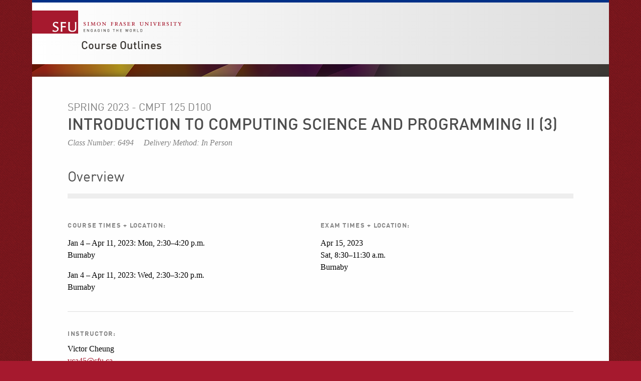

--- FILE ---
content_type: application/javascript
request_url: http://www.sfu.ca/etc/designs/sfu/clientlibs/courseoutlines.min.js
body_size: 20109
content:
(function(d,l,J){function I(h,p){for(var w=~~((h.length-1)/2),t=1;t<=w;t++)p(h[2*t-1],h[2*t])}function E(h){var p=l.createElement(h||"div");I(arguments,function(w,t){p[w]=t});return p}function y(h,p,w){w&&!w.parentNode&&y(h,w);h.insertBefore(p,w||null);return h}function M(h,p){var w=["opacity",p,~~(100*h)].join("-");h="{opacity:"+h+"}";var t;if(!A[w]){for(t=0;t<Q.length;t++)try{F.insertRule("@"+(Q[t]&&"-"+Q[t].toLowerCase()+"-"||"")+"keyframes "+w+"{0%{opacity:1}"+p+"%"+h+"to"+h+"}",F.cssRules.length)}catch(B){}A[w]=
1}return w}function R(h,p){h=h.style;var w;if(h[p]!==J)return p;p=p.charAt(0).toUpperCase()+p.slice(1);for(w=0;w<Q.length;w++){var t=Q[w]+p;if(h[t]!==J)return t}}function K(h){I(arguments,function(p,w){h.style[R(h,p)||p]=w});return h}function Z(h){I(arguments,function(p,w){h[p]===J&&(h[p]=w)});return h}var Q="webkit0Moz0ms0O".split(0),A={},D;y(l.getElementsByTagName("head")[0],E("style"));var F=l.styleSheets[l.styleSheets.length-1],u=function(h){this.opts=Z(h||{},"lines",12,"trail",100,"length",7,
"width",5,"radius",10,"color","#000","opacity",.25,"speed",1)},z=u.prototype={spin:function(h){var p=this,w=p.el=p.lines(p.opts);h&&y(h,K(w,"left",~~(h.offsetWidth/2)+"px","top",~~(h.offsetHeight/2)+"px"),h.firstChild);if(!D){var t=p.opts,B=0,G=20/t.speed,N=(1-t.opacity)/(G*t.trail/100),O=G/t.lines;(function W(){B++;for(var S=t.lines;S;S--)p.opacity(w,t.lines-S,Math.max(1-(B+S*O)%G*N,t.opacity),t);p.Timeout=p.el&&d.setTimeout(W,50)})()}return p},stop:function(){var h=this.el;d.clearTimeout(this.Timeout);
h&&h.parentNode&&h.parentNode.removeChild(h);this.el=J;return this}};z.lines=function(h){function p(N,O){return K(E(),"position","absolute","width",h.length+h.width+"px","height",h.width+"px","background",N,"boxShadow",O,"transformOrigin","left","transform","rotate("+~~(360/h.lines*B)+"deg) translate("+h.radius+"px,0)","borderRadius","100em")}for(var w=K(E(),"position","relative"),t=M(h.opacity,h.trail),B=0,G;B<h.lines;B++)G=K(E(),"position","absolute","top",1+~(h.width/2)+"px","transform","translate3d(0,0,0)",
"animation",t+" "+1/h.speed+"s linear infinite "+(1/h.lines/h.speed*B-1/h.speed)+"s"),h.shadow&&y(G,K(p("#000","0 0 4px #000"),"top","2px")),y(w,y(G,p(h.color,"0 0 1px rgba(0,0,0,.1)")));return w};z.opacity=function(h,p,w){h.childNodes[p].style.opacity=w};var x="group0roundrect0fill0stroke".split(0);(function(){var h=K(E(x[0]),"behavior","url(#default#VML)");if(!R(h,"transform")&&h.adj){for(h=0;h<x.length;h++)F.addRule(x[h],"behavior:url(#default#VML)");z.lines=function(){function p(){return K(E(x[0],
"coordsize",G+" "+G,"coordOrigin",-B+" "+-B),"width",G,"height",G)}function w(W,S,q){y(N,y(K(p(),"rotation",360/t.lines*W+"deg","left",~~S),y(K(E(x[1],"arcsize",1),"width",B,"height",t.width,"left",t.radius,"top",-t.width/2,"filter",q),E(x[2],"color",t.color,"opacity",t.opacity),E(x[3],"opacity",0))))}var t=this.opts,B=t.length+t.width,G=2*B,N=p(),O=~(t.length+t.radius+t.width)+"px",L;if(t.shadow)for(L=1;L<=t.lines;L++)w(L,-2,"progid:DXImagetransform.Microsoft.Blur(pixelradius\x3d2,makeshadow\x3d1,shadowopacity\x3d.3)");
for(L=1;L<=t.lines;L++)w(L);return y(K(E(),"margin",O+" 0 0 "+O,"position","relative"),N)};z.opacity=function(p,w,t,B){B=B.shadow&&B.lines||0;p.firstChild.childNodes[w+B].firstChild.firstChild.opacity=t}}else D=R(h,"animation")})();d.Spinner=u})(window,document);
(function(d){function l(E,y){y?(d("#"+E).removeAttr("disabled"),d("#label_"+E).removeAttr("class")):(d("#"+E).attr("disabled",!0).prop("checked",!1),d("#label_"+E).addClass("off"))}function J(E){if(null==E){E=d("#year").val();var y=d("input[name\x3dterm]:checked").val(),M=d("#dept").val(),R=d("#number").val(),K=d("#section").val();E=E+"/"+y+"/"+M+"/"+R+"/"+K}y=window.location.href;M=y.indexOf("html")+4;y=y.substring(0,M);window.location.href=y+"?"+E}var I={lines:12,length:8,width:2,radius:8,color:"#000",
speed:1,trail:70,shadow:!0};d(document).ready(function(){function E(){var A=d("#year").val();d("#select_dept").hide();d("#select_number").hide();d("#select_section").hide();l("spring",!1);l("summer",!1);l("fall",!1);var D=document.getElementById("select_term"),F=(new Spinner(I)).spin(D);void 0!=A&&d.ajax({url:"/bin/wcm/course-outlines?year\x3d"+A,dataType:"json",async:"false",success:function(u){var z=0;d.each(u,function(x,h){"spring"==u[z].value.toLowerCase()&&l("spring",!0);"summer"==u[z].value.toLowerCase()&&
l("summer",!0);"fall"==u[z].value.toLowerCase()&&l("fall",!0);z++});d("#select_term").show();F.stop()},error:function(u,z,x){console.log("ERROR: "+u.statusText)}})}function y(){var A=d("#year").val(),D=d("input[name\x3dterm]:checked").val();d("#select_dept").hide();d("#select_number").hide();d("#select_section").hide();d("#select_dept").show();d("#dept").empty();d("#dept").prepend(d("\x3coption\x3e\x3c/option\x3e").html("Loading..."));d("#select_dept_spinner").show();var F=document.getElementById("select_dept_spinner"),
u=(new Spinner(I)).spin(F);void 0!=A&&void 0!=D&&d.ajax({url:"/bin/wcm/course-outlines?year\x3d"+A+"\x26term\x3d"+D,dataType:"json",async:"false",success:function(z){d("#dept").empty();d("#dept").append(d("\x3coption\x3e\x3c/option\x3e").val(0).prop("selected",!0));var x=0;d.each(z,function(h,p){d("#dept").append(d("\x3coption\x3e\x3c/option\x3e").val(z[x].value.toLowerCase()).html(z[x].text));x++})},error:function(z,x,h){d("#dept").empty();d("#dept").prepend(d("\x3coption\x3e\x3c/option\x3e").html("No results found."));
console.log("ERROR: "+z.statusText)},complete:function(){u.stop();d(F).hide()}})}function M(){var A=d("#year").val(),D=d("input[name\x3dterm]:checked").val(),F=d("#dept").val();d("#no_result")&&d("#no_result").remove();d("#select_number").hide();d("#select_section").hide();d("#select_number").show();d("#number").empty();d("#number").prepend(d("\x3coption\x3e\x3c/option\x3e").html("Loading..."));d("#select_number_spinner").show();var u=document.getElementById("select_number_spinner"),z=(new Spinner(I)).spin(u);
void 0!=A&&void 0!=D&&void 0!=F&&d.ajax({url:"/bin/wcm/course-outlines?year\x3d"+A+"\x26term\x3d"+D+"\x26dept\x3d"+F+"\x26showTitle\x3dtrue",dataType:"json",async:"false",success:function(x){if(0==x.length||1==x.length&&!x[0].title)d("#select_number").hide(),d("#select_section").hide(),d("#select_dept").append('\x3cdiv id\x3d"no_result"\x3e\x3cp\x3eNo result found.\x3c/p\x3e\x3c/div\x3e');else{d("#number").empty();d("#number").prepend(d("\x3coption\x3e\x3c/option\x3e").val(0).prop("selected",!0));
var h=0;d.each(x,function(p,w){if(x[h].title&&x[h].text){var t=x[h];d.ajax({url:"/bin/wcm/course-outlines?year\x3d"+A+"\x26term\x3d"+D+"\x26dept\x3d"+F+"\x26number\x3d"+x[h].text,dataType:"json",async:"false",success:function(B){var G=0;d.each(B,function(N,O){if("e"==B[G].classType.toLowerCase())return d("#number").append(d("\x3coption\x3e\x3c/option\x3e").val(t.value.toLowerCase()).html(t.text+" - "+t.title)),!1;G++})},error:function(B,G,N){console.log("ERROR: "+B.statusText)}})}h++});setTimeout(function(){Q()},
500)}},error:function(x,h,p){d("#number").empty();d("#number").prepend(d("\x3coption\x3e\x3c/option\x3e").html("No results found."));console.log("ERROR: "+x.statusText)},complete:function(){z.stop();d(u).hide()}})}function R(){var A=d("#year").val(),D=d("input[name\x3dterm]:checked").val(),F=d("#dept").val(),u=d("#number").val();d("#select_section").show();d("#section").empty();d("#section").prepend(d("\x3coption\x3e\x3c/option\x3e").html("Loading..."));d("#select_section_spinner").show();var z=document.getElementById("select_section_spinner"),
x=(new Spinner(I)).spin(z);void 0!=A&&void 0!=D&&void 0!=F&&void 0!=u&&d.ajax({url:"/bin/wcm/course-outlines?year\x3d"+A+"\x26term\x3d"+D+"\x26dept\x3d"+F+"\x26number\x3d"+u,dataType:"json",async:"false",success:function(h){d("#section").empty();d("#section").prepend(d("\x3coption\x3e\x3c/option\x3e").val(0).prop("selected",!0));var p=0;d.each(h,function(w,t){"e"==h[p].classType.toLowerCase()&&d("#section").append(d("\x3coption\x3e\x3c/option\x3e").val(h[p].value.toLowerCase()).html(h[p].text));p++})},
error:function(h,p,w){d("#section").empty();d("#section").prepend(d("\x3coption\x3e\x3c/option\x3e").html("No results found."));console.log("ERROR: "+h.statusText)},complete:function(){x.stop();d(z).hide()}})}function K(A){var D=d("#filter_year").val();void 0!=D&&d.ajax({url:"/bin/wcm/course-outlines?year\x3d"+D,dataType:"json",async:"false",beforeSend:function(F){d("#filter_term").empty().select2(F,null)},success:function(F){var u=0;d.each(F,function(z,x){z=F[u].value.toLowerCase();x=z.substring(0,
1).toUpperCase();var h=z.substring(1);x+=h;d("#filter_term").append(d("\x3coption\x3e\x3c/option\x3e").val(z).html(x));u++})},error:function(F,u,z){console.log("ERROR: "+F.statusText)},complete:function(){A||Z()}})}function Z(){d.getJSON("/bin/wcm/term?registration",function(A){A=A.value.split("/")[1];d("#filter_term").val(A).select2({dropdownAutoWidth:!0,allowClear:!0,width:"resolve",minimumResultsForSearch:4})})}function Q(){d("#number").html(d("#number option").sort(function(A,D){return A.text==
D.text?0:A.text<D.text?-1:1}))}d("#search").addClass("search-course-outlines");d("#year").select2({dropdownAutoWidth:!0,minimumResultsForSearch:3});d("#dept").select2({dropdownAutoWidth:!0,placeholder:"Select One",allowClear:!0,width:"resolve",minimumResultsForSearch:5});d("#number").select2({dropdownAutoWidth:!0,placeholder:"Select One",allowClear:!0,width:"resolve",minimumResultsForSearch:5});d("#section").select2({dropdownAutoWidth:!0,placeholder:"Select One",allowClear:!0,width:"resolve",minimumResultsForSearch:5});
d.getJSON("/bin/wcm/term?registration",function(A){A=A.value.split("/")[1];d("#"+A).prop("checked",!0);y()});E();d("#year").change(function(){E()});d("input[name\x3dterm]:radio").change(function(){console.log("Updating dept list");y()});d("#dept").change(function(){M()});d("#number").change(function(){R()});d("#section").change(function(){J(null)});K(!1);d("#filter_year").select2({dropdownAutoWidth:!0,allowClear:!0,width:"resolve",minimumResultsForSearch:3});d("#filter_year").change(function(){K(!0);
d("#search").val("");d("#search").addClass("search-course-outlines")});d("#filter_term").change(function(){d("#search").val("");d("#search").addClass("search-course-outlines")});d("#search").autocomplete({minLength:2,source:function(A,D){var F=d("#filter_year").val(),u=d("#filter_term").val(),z=d("#search").val();z&&void 0!=F&&void 0!=u&&d.ajax({url:"/bin/wcm/course-outlines/?year\x3d"+F+"\x26term\x3d"+u+"\x26search\x3d"+z,dataType:"json",timeout:7E3,beforeSend:function(x){console.log("Searching for: "+
F+" "+u+" | "+z)},success:function(x){D(d.map(x,function(h){console.log(h.courseName+h.courseNumber+" - "+h.section+" "+h.title);return{label:h.label,value:h.value}}))},error:function(x,h,p){return console.log("Error getting lists: "+p)},complete:function(){d("#search").removeClass("loading-results")}})},focus:function(A,D){A.preventDefault();d("#search").val(D.item.label)},select:function(A,D){A.preventDefault();d("#search").val(D.item.label);d("#selected_course_outline").val(D.item.value);J(d("#selected_course_outline").val())},
search:function(){d(this).removeClass("search-course-outlines");d(this).addClass("loading-results")},open:function(){d(this).removeClass("loading-results")},response:function(){d(this).removeClass("loading-results")}});d("#search").keyup(function(){this.value?d(this).removeClass("search-course-outlines"):d(this).addClass("search-course-outlines")})})})(jQuery);
(function(d){"undefined"==typeof d.fn.each2&&d.extend(d.fn,{each2:function(l){for(var J=d([0]),I=-1,E=this.length;++I<E&&(J.context=J[0]=this[I])&&!1!==l.call(J[0],I,J););return this}})})(jQuery);
(function(d,l){function J(a){var b;if(!a||1>a.length)return a;var c="";var e=0;for(b=a.length;e<b;e++){var g=a.charAt(e);c+=fa[g]||g}return c}function I(a,b){for(var c=0,e=b.length;c<e;c+=1)if(y(a,b[c]))return c;return-1}function E(){var a=d("\x3cdiv class\x3d'select2-measure-scrollbar'\x3e\x3c/div\x3e");a.appendTo("body");var b={width:a.width()-a[0].clientWidth,height:a.height()-a[0].clientHeight};a.remove();return b}function y(a,b){return a===b?!0:a===l||b===l||null===a||null===b?!1:a.constructor===
String?a+""===b+"":b.constructor===String?b+""===a+"":!1}function M(a,b){var c;if(null===a||1>a.length)return[];a=a.split(b);b=0;for(c=a.length;b<c;b+=1)a[b]=d.trim(a[b]);return a}function R(a){return a.outerWidth(!1)-a.width()}function K(a){a.on("keydown",function(){d.data(a,"keyup-change-value")===l&&d.data(a,"keyup-change-value",a.val())});a.on("keyup",function(){var b=d.data(a,"keyup-change-value");b!==l&&a.val()!==b&&(d.removeData(a,"keyup-change-value"),a.trigger("keyup-change"))})}function Z(a){a.on("mousemove",
function(b){var c=W;c!==l&&c.x===b.pageX&&c.y===b.pageY||d(b.target).trigger("mousemove-filtered",b)})}function Q(a,b,c){c=c||l;var e;return function(){var g=arguments;window.clearTimeout(e);e=window.setTimeout(function(){b.apply(c,g)},a)}}function A(a){var b=!1,c;return function(){!1===b&&(c=a(),b=!0);return c}}function D(a,b){var c=Q(a,function(e){b.trigger("scroll-debounced",e)});b.on("scroll",function(e){0<=I(e.target,b.get())&&c(e)})}function F(a){a[0]!==document.activeElement&&window.setTimeout(function(){var b=
a[0],c=a.val().length;a.focus();a.is(":visible")&&b===document.activeElement&&(b.setSelectionRange?b.setSelectionRange(c,c):b.createTextRange&&(b=b.createTextRange(),b.collapse(!1),b.select()))},0)}function u(a){a.preventDefault();a.stopPropagation()}function z(a,b,c){var e,g=[],f;(e=a.attr("class"))&&d((""+e).split(" ")).each2(function(){0===this.indexOf("select2-")&&g.push(this)});(e=b.attr("class"))&&d((""+e).split(" ")).each2(function(){0!==this.indexOf("select2-")&&(f=c(this))&&g.push(f)});a.attr("class",
g.join(" "))}function x(a,b,c,e){var g=J(a.toUpperCase()).indexOf(J(b.toUpperCase()));b=b.length;0>g?c.push(e(a)):(c.push(e(a.substring(0,g))),c.push("\x3cspan class\x3d'select2-match'\x3e"),c.push(e(a.substring(g,g+b))),c.push("\x3c/span\x3e"),c.push(e(a.substring(g+b,a.length))))}function h(a){var b={"\\":"\x26#92;","\x26":"\x26amp;","\x3c":"\x26lt;","\x3e":"\x26gt;",'"':"\x26quot;","'":"\x26#39;","/":"\x26#47;"};return String(a).replace(/[&<>"'\/\\]/g,function(c){return b[c]})}function p(a){var b,
c=null,e=a.quietMillis||100,g=a.url,f=this;return function(k){window.clearTimeout(b);b=window.setTimeout(function(){var m=a.data,n=g,r=a.transport||d.fn.select2.ajaxDefaults.transport,v=d.extend({},d.fn.select2.ajaxDefaults.params,{type:a.type||"GET",cache:a.cache||!1,jsonpCallback:a.jsonpCallback||l,dataType:a.dataType||"json"});m=m?m.call(f,k.term,k.page,k.context):null;n="function"===typeof n?n.call(f,k.term,k.page,k.context):n;c&&c.abort();a.params&&(d.isFunction(a.params)?d.extend(v,a.params.call(f)):
d.extend(v,a.params));d.extend(v,{url:n,dataType:a.dataType,data:m,success:function(C){C=a.results(C,k.page);k.callback(C)}});c=r.call(f,v)},e)}}function w(a){var b=a,c=function(f){return""+f.text};if(d.isArray(b)){var e=b;b={results:e}}!1===d.isFunction(b)&&(e=b,b=function(){return e});a=b();if(a.text&&(c=a.text,!d.isFunction(c))){var g=a.text;c=function(f){return f[g]}}return function(f){var k=f.term,m={results:[]};if(""===k)f.callback(b());else{var n=function(r,v){var C;r=r[0];if(r.children){var H=
{};for(C in r)r.hasOwnProperty(C)&&(H[C]=r[C]);H.children=[];d(r.children).each2(function(P,V){n(V,H.children)});(H.children.length||f.matcher(k,c(H),r))&&v.push(H)}else f.matcher(k,c(r),r)&&v.push(r)};d(b().results).each2(function(r,v){n(v,m.results)});f.callback(m)}}}function t(a){var b=d.isFunction(a);return function(c){var e=c.term,g={results:[]};d(b?a():a).each(function(){var f=this.text!==l,k=f?this.text:this;(""===e||c.matcher(e,k))&&g.results.push(f?this:{id:this,text:this})});c.callback(g)}}
function B(a,b){if(d.isFunction(a))return!0;if(!a)return!1;throw Error(b+" must be a function or a falsy value");}function G(a){return d.isFunction(a)?a():a}function N(a){var b=0;d.each(a,function(c,e){e.children?b+=N(e.children):b++});return b}function O(a,b){var c=function(){};c.prototype=new a;c.prototype.constructor=c;c.prototype.parent=a.prototype;c.prototype=d.extend(c.prototype,b);return c}if(window.Select2===l){var L,W={x:0,y:0},S;var q={TAB:9,ENTER:13,ESC:27,SPACE:32,LEFT:37,UP:38,RIGHT:39,
DOWN:40,SHIFT:16,CTRL:17,ALT:18,PAGE_UP:33,PAGE_DOWN:34,HOME:36,END:35,BACKSPACE:8,DELETE:46,isArrow:function(a){a=a.which?a.which:a;switch(a){case q.LEFT:case q.RIGHT:case q.UP:case q.DOWN:return!0}return!1},isControl:function(a){switch(a.which){case q.SHIFT:case q.CTRL:case q.ALT:return!0}return a.metaKey?!0:!1},isFunctionKey:function(a){a=a.which?a.which:a;return 112<=a&&123>=a}};var fa={"\u24b6":"A","\uff21":"A","\u00c0":"A","\u00c1":"A","\u00c2":"A","\u1ea6":"A","\u1ea4":"A","\u1eaa":"A","\u1ea8":"A",
"\u00c3":"A","\u0100":"A","\u0102":"A","\u1eb0":"A","\u1eae":"A","\u1eb4":"A","\u1eb2":"A","\u0226":"A","\u01e0":"A","\u00c4":"A","\u01de":"A","\u1ea2":"A","\u00c5":"A","\u01fa":"A","\u01cd":"A","\u0200":"A","\u0202":"A","\u1ea0":"A","\u1eac":"A","\u1eb6":"A","\u1e00":"A","\u0104":"A","\u023a":"A","\u2c6f":"A","\ua732":"AA","\u00c6":"AE","\u01fc":"AE","\u01e2":"AE","\ua734":"AO","\ua736":"AU","\ua738":"AV","\ua73a":"AV","\ua73c":"AY","\u24b7":"B","\uff22":"B","\u1e02":"B","\u1e04":"B","\u1e06":"B",
"\u0243":"B","\u0182":"B","\u0181":"B","\u24b8":"C","\uff23":"C","\u0106":"C","\u0108":"C","\u010a":"C","\u010c":"C","\u00c7":"C","\u1e08":"C","\u0187":"C","\u023b":"C","\ua73e":"C","\u24b9":"D","\uff24":"D","\u1e0a":"D","\u010e":"D","\u1e0c":"D","\u1e10":"D","\u1e12":"D","\u1e0e":"D","\u0110":"D","\u018b":"D","\u018a":"D","\u0189":"D","\ua779":"D","\u01f1":"DZ","\u01c4":"DZ","\u01f2":"Dz","\u01c5":"Dz","\u24ba":"E","\uff25":"E","\u00c8":"E","\u00c9":"E","\u00ca":"E","\u1ec0":"E","\u1ebe":"E","\u1ec4":"E",
"\u1ec2":"E","\u1ebc":"E","\u0112":"E","\u1e14":"E","\u1e16":"E","\u0114":"E","\u0116":"E","\u00cb":"E","\u1eba":"E","\u011a":"E","\u0204":"E","\u0206":"E","\u1eb8":"E","\u1ec6":"E","\u0228":"E","\u1e1c":"E","\u0118":"E","\u1e18":"E","\u1e1a":"E","\u0190":"E","\u018e":"E","\u24bb":"F","\uff26":"F","\u1e1e":"F","\u0191":"F","\ua77b":"F","\u24bc":"G","\uff27":"G","\u01f4":"G","\u011c":"G","\u1e20":"G","\u011e":"G","\u0120":"G","\u01e6":"G","\u0122":"G","\u01e4":"G","\u0193":"G","\ua7a0":"G","\ua77d":"G",
"\ua77e":"G","\u24bd":"H","\uff28":"H","\u0124":"H","\u1e22":"H","\u1e26":"H","\u021e":"H","\u1e24":"H","\u1e28":"H","\u1e2a":"H","\u0126":"H","\u2c67":"H","\u2c75":"H","\ua78d":"H","\u24be":"I","\uff29":"I","\u00cc":"I","\u00cd":"I","\u00ce":"I","\u0128":"I","\u012a":"I","\u012c":"I","\u0130":"I","\u00cf":"I","\u1e2e":"I","\u1ec8":"I","\u01cf":"I","\u0208":"I","\u020a":"I","\u1eca":"I","\u012e":"I","\u1e2c":"I","\u0197":"I","\u24bf":"J","\uff2a":"J","\u0134":"J","\u0248":"J","\u24c0":"K","\uff2b":"K",
"\u1e30":"K","\u01e8":"K","\u1e32":"K","\u0136":"K","\u1e34":"K","\u0198":"K","\u2c69":"K","\ua740":"K","\ua742":"K","\ua744":"K","\ua7a2":"K","\u24c1":"L","\uff2c":"L","\u013f":"L","\u0139":"L","\u013d":"L","\u1e36":"L","\u1e38":"L","\u013b":"L","\u1e3c":"L","\u1e3a":"L","\u0141":"L","\u023d":"L","\u2c62":"L","\u2c60":"L","\ua748":"L","\ua746":"L","\ua780":"L","\u01c7":"LJ","\u01c8":"Lj","\u24c2":"M","\uff2d":"M","\u1e3e":"M","\u1e40":"M","\u1e42":"M","\u2c6e":"M","\u019c":"M","\u24c3":"N","\uff2e":"N",
"\u01f8":"N","\u0143":"N","\u00d1":"N","\u1e44":"N","\u0147":"N","\u1e46":"N","\u0145":"N","\u1e4a":"N","\u1e48":"N","\u0220":"N","\u019d":"N","\ua790":"N","\ua7a4":"N","\u01ca":"NJ","\u01cb":"Nj","\u24c4":"O","\uff2f":"O","\u00d2":"O","\u00d3":"O","\u00d4":"O","\u1ed2":"O","\u1ed0":"O","\u1ed6":"O","\u1ed4":"O","\u00d5":"O","\u1e4c":"O","\u022c":"O","\u1e4e":"O","\u014c":"O","\u1e50":"O","\u1e52":"O","\u014e":"O","\u022e":"O","\u0230":"O","\u00d6":"O","\u022a":"O","\u1ece":"O","\u0150":"O","\u01d1":"O",
"\u020c":"O","\u020e":"O","\u01a0":"O","\u1edc":"O","\u1eda":"O","\u1ee0":"O","\u1ede":"O","\u1ee2":"O","\u1ecc":"O","\u1ed8":"O","\u01ea":"O","\u01ec":"O","\u00d8":"O","\u01fe":"O","\u0186":"O","\u019f":"O","\ua74a":"O","\ua74c":"O","\u01a2":"OI","\ua74e":"OO","\u0222":"OU","\u24c5":"P","\uff30":"P","\u1e54":"P","\u1e56":"P","\u01a4":"P","\u2c63":"P","\ua750":"P","\ua752":"P","\ua754":"P","\u24c6":"Q","\uff31":"Q","\ua756":"Q","\ua758":"Q","\u024a":"Q","\u24c7":"R","\uff32":"R","\u0154":"R","\u1e58":"R",
"\u0158":"R","\u0210":"R","\u0212":"R","\u1e5a":"R","\u1e5c":"R","\u0156":"R","\u1e5e":"R","\u024c":"R","\u2c64":"R","\ua75a":"R","\ua7a6":"R","\ua782":"R","\u24c8":"S","\uff33":"S","\u1e9e":"S","\u015a":"S","\u1e64":"S","\u015c":"S","\u1e60":"S","\u0160":"S","\u1e66":"S","\u1e62":"S","\u1e68":"S","\u0218":"S","\u015e":"S","\u2c7e":"S","\ua7a8":"S","\ua784":"S","\u24c9":"T","\uff34":"T","\u1e6a":"T","\u0164":"T","\u1e6c":"T","\u021a":"T","\u0162":"T","\u1e70":"T","\u1e6e":"T","\u0166":"T","\u01ac":"T",
"\u01ae":"T","\u023e":"T","\ua786":"T","\ua728":"TZ","\u24ca":"U","\uff35":"U","\u00d9":"U","\u00da":"U","\u00db":"U","\u0168":"U","\u1e78":"U","\u016a":"U","\u1e7a":"U","\u016c":"U","\u00dc":"U","\u01db":"U","\u01d7":"U","\u01d5":"U","\u01d9":"U","\u1ee6":"U","\u016e":"U","\u0170":"U","\u01d3":"U","\u0214":"U","\u0216":"U","\u01af":"U","\u1eea":"U","\u1ee8":"U","\u1eee":"U","\u1eec":"U","\u1ef0":"U","\u1ee4":"U","\u1e72":"U","\u0172":"U","\u1e76":"U","\u1e74":"U","\u0244":"U","\u24cb":"V","\uff36":"V",
"\u1e7c":"V","\u1e7e":"V","\u01b2":"V","\ua75e":"V","\u0245":"V","\ua760":"VY","\u24cc":"W","\uff37":"W","\u1e80":"W","\u1e82":"W","\u0174":"W","\u1e86":"W","\u1e84":"W","\u1e88":"W","\u2c72":"W","\u24cd":"X","\uff38":"X","\u1e8a":"X","\u1e8c":"X","\u24ce":"Y","\uff39":"Y","\u1ef2":"Y","\u00dd":"Y","\u0176":"Y","\u1ef8":"Y","\u0232":"Y","\u1e8e":"Y","\u0178":"Y","\u1ef6":"Y","\u1ef4":"Y","\u01b3":"Y","\u024e":"Y","\u1efe":"Y","\u24cf":"Z","\uff3a":"Z","\u0179":"Z","\u1e90":"Z","\u017b":"Z","\u017d":"Z",
"\u1e92":"Z","\u1e94":"Z","\u01b5":"Z","\u0224":"Z","\u2c7f":"Z","\u2c6b":"Z","\ua762":"Z","\u24d0":"a","\uff41":"a","\u1e9a":"a","\u00e0":"a","\u00e1":"a","\u00e2":"a","\u1ea7":"a","\u1ea5":"a","\u1eab":"a","\u1ea9":"a","\u00e3":"a","\u0101":"a","\u0103":"a","\u1eb1":"a","\u1eaf":"a","\u1eb5":"a","\u1eb3":"a","\u0227":"a","\u01e1":"a","\u00e4":"a","\u01df":"a","\u1ea3":"a","\u00e5":"a","\u01fb":"a","\u01ce":"a","\u0201":"a","\u0203":"a","\u1ea1":"a","\u1ead":"a","\u1eb7":"a","\u1e01":"a","\u0105":"a",
"\u2c65":"a","\u0250":"a","\ua733":"aa","\u00e6":"ae","\u01fd":"ae","\u01e3":"ae","\ua735":"ao","\ua737":"au","\ua739":"av","\ua73b":"av","\ua73d":"ay","\u24d1":"b","\uff42":"b","\u1e03":"b","\u1e05":"b","\u1e07":"b","\u0180":"b","\u0183":"b","\u0253":"b","\u24d2":"c","\uff43":"c","\u0107":"c","\u0109":"c","\u010b":"c","\u010d":"c","\u00e7":"c","\u1e09":"c","\u0188":"c","\u023c":"c","\ua73f":"c","\u2184":"c","\u24d3":"d","\uff44":"d","\u1e0b":"d","\u010f":"d","\u1e0d":"d","\u1e11":"d","\u1e13":"d",
"\u1e0f":"d","\u0111":"d","\u018c":"d","\u0256":"d","\u0257":"d","\ua77a":"d","\u01f3":"dz","\u01c6":"dz","\u24d4":"e","\uff45":"e","\u00e8":"e","\u00e9":"e","\u00ea":"e","\u1ec1":"e","\u1ebf":"e","\u1ec5":"e","\u1ec3":"e","\u1ebd":"e","\u0113":"e","\u1e15":"e","\u1e17":"e","\u0115":"e","\u0117":"e","\u00eb":"e","\u1ebb":"e","\u011b":"e","\u0205":"e","\u0207":"e","\u1eb9":"e","\u1ec7":"e","\u0229":"e","\u1e1d":"e","\u0119":"e","\u1e19":"e","\u1e1b":"e","\u0247":"e","\u025b":"e","\u01dd":"e","\u24d5":"f",
"\uff46":"f","\u1e1f":"f","\u0192":"f","\ua77c":"f","\u24d6":"g","\uff47":"g","\u01f5":"g","\u011d":"g","\u1e21":"g","\u011f":"g","\u0121":"g","\u01e7":"g","\u0123":"g","\u01e5":"g","\u0260":"g","\ua7a1":"g","\u1d79":"g","\ua77f":"g","\u24d7":"h","\uff48":"h","\u0125":"h","\u1e23":"h","\u1e27":"h","\u021f":"h","\u1e25":"h","\u1e29":"h","\u1e2b":"h","\u1e96":"h","\u0127":"h","\u2c68":"h","\u2c76":"h","\u0265":"h","\u0195":"hv","\u24d8":"i","\uff49":"i","\u00ec":"i","\u00ed":"i","\u00ee":"i","\u0129":"i",
"\u012b":"i","\u012d":"i","\u00ef":"i","\u1e2f":"i","\u1ec9":"i","\u01d0":"i","\u0209":"i","\u020b":"i","\u1ecb":"i","\u012f":"i","\u1e2d":"i","\u0268":"i","\u0131":"i","\u24d9":"j","\uff4a":"j","\u0135":"j","\u01f0":"j","\u0249":"j","\u24da":"k","\uff4b":"k","\u1e31":"k","\u01e9":"k","\u1e33":"k","\u0137":"k","\u1e35":"k","\u0199":"k","\u2c6a":"k","\ua741":"k","\ua743":"k","\ua745":"k","\ua7a3":"k","\u24db":"l","\uff4c":"l","\u0140":"l","\u013a":"l","\u013e":"l","\u1e37":"l","\u1e39":"l","\u013c":"l",
"\u1e3d":"l","\u1e3b":"l","\u017f":"l","\u0142":"l","\u019a":"l","\u026b":"l","\u2c61":"l","\ua749":"l","\ua781":"l","\ua747":"l","\u01c9":"lj","\u24dc":"m","\uff4d":"m","\u1e3f":"m","\u1e41":"m","\u1e43":"m","\u0271":"m","\u026f":"m","\u24dd":"n","\uff4e":"n","\u01f9":"n","\u0144":"n","\u00f1":"n","\u1e45":"n","\u0148":"n","\u1e47":"n","\u0146":"n","\u1e4b":"n","\u1e49":"n","\u019e":"n","\u0272":"n","\u0149":"n","\ua791":"n","\ua7a5":"n","\u01cc":"nj","\u24de":"o","\uff4f":"o","\u00f2":"o","\u00f3":"o",
"\u00f4":"o","\u1ed3":"o","\u1ed1":"o","\u1ed7":"o","\u1ed5":"o","\u00f5":"o","\u1e4d":"o","\u022d":"o","\u1e4f":"o","\u014d":"o","\u1e51":"o","\u1e53":"o","\u014f":"o","\u022f":"o","\u0231":"o","\u00f6":"o","\u022b":"o","\u1ecf":"o","\u0151":"o","\u01d2":"o","\u020d":"o","\u020f":"o","\u01a1":"o","\u1edd":"o","\u1edb":"o","\u1ee1":"o","\u1edf":"o","\u1ee3":"o","\u1ecd":"o","\u1ed9":"o","\u01eb":"o","\u01ed":"o","\u00f8":"o","\u01ff":"o","\u0254":"o","\ua74b":"o","\ua74d":"o","\u0275":"o","\u01a3":"oi",
"\u0223":"ou","\ua74f":"oo","\u24df":"p","\uff50":"p","\u1e55":"p","\u1e57":"p","\u01a5":"p","\u1d7d":"p","\ua751":"p","\ua753":"p","\ua755":"p","\u24e0":"q","\uff51":"q","\u024b":"q","\ua757":"q","\ua759":"q","\u24e1":"r","\uff52":"r","\u0155":"r","\u1e59":"r","\u0159":"r","\u0211":"r","\u0213":"r","\u1e5b":"r","\u1e5d":"r","\u0157":"r","\u1e5f":"r","\u024d":"r","\u027d":"r","\ua75b":"r","\ua7a7":"r","\ua783":"r","\u24e2":"s","\uff53":"s","\u00df":"s","\u015b":"s","\u1e65":"s","\u015d":"s","\u1e61":"s",
"\u0161":"s","\u1e67":"s","\u1e63":"s","\u1e69":"s","\u0219":"s","\u015f":"s","\u023f":"s","\ua7a9":"s","\ua785":"s","\u1e9b":"s","\u24e3":"t","\uff54":"t","\u1e6b":"t","\u1e97":"t","\u0165":"t","\u1e6d":"t","\u021b":"t","\u0163":"t","\u1e71":"t","\u1e6f":"t","\u0167":"t","\u01ad":"t","\u0288":"t","\u2c66":"t","\ua787":"t","\ua729":"tz","\u24e4":"u","\uff55":"u","\u00f9":"u","\u00fa":"u","\u00fb":"u","\u0169":"u","\u1e79":"u","\u016b":"u","\u1e7b":"u","\u016d":"u","\u00fc":"u","\u01dc":"u","\u01d8":"u",
"\u01d6":"u","\u01da":"u","\u1ee7":"u","\u016f":"u","\u0171":"u","\u01d4":"u","\u0215":"u","\u0217":"u","\u01b0":"u","\u1eeb":"u","\u1ee9":"u","\u1eef":"u","\u1eed":"u","\u1ef1":"u","\u1ee5":"u","\u1e73":"u","\u0173":"u","\u1e77":"u","\u1e75":"u","\u0289":"u","\u24e5":"v","\uff56":"v","\u1e7d":"v","\u1e7f":"v","\u028b":"v","\ua75f":"v","\u028c":"v","\ua761":"vy","\u24e6":"w","\uff57":"w","\u1e81":"w","\u1e83":"w","\u0175":"w","\u1e87":"w","\u1e85":"w","\u1e98":"w","\u1e89":"w","\u2c73":"w","\u24e7":"x",
"\uff58":"x","\u1e8b":"x","\u1e8d":"x","\u24e8":"y","\uff59":"y","\u1ef3":"y","\u00fd":"y","\u0177":"y","\u1ef9":"y","\u0233":"y","\u1e8f":"y","\u00ff":"y","\u1ef7":"y","\u1e99":"y","\u1ef5":"y","\u01b4":"y","\u024f":"y","\u1eff":"y","\u24e9":"z","\uff5a":"z","\u017a":"z","\u1e91":"z","\u017c":"z","\u017e":"z","\u1e93":"z","\u1e95":"z","\u01b6":"z","\u0225":"z","\u0240":"z","\u2c6c":"z","\ua763":"z"};var aa=d(document);var ca=function(){var a=1;return function(){return a++}}();aa.on("mousemove",function(a){W.x=
a.pageX;W.y=a.pageY});aa=O(Object,{bind:function(a){var b=this;return function(){a.apply(b,arguments)}},init:function(a){var b,c;this.opts=a=this.prepareOpts(a);this.id=a.id;a.element.data("select2")!==l&&null!==a.element.data("select2")&&a.element.data("select2").destroy();this.container=this.createContainer();this.containerId="s2id_"+(a.element.attr("id")||"autogen"+ca());this.containerSelector="#"+this.containerId.replace(/([;&,\.\+\*~':"!\^#$%@\[\]\(\)=>\|])/g,"\\$1");this.container.attr("id",
this.containerId);this.body=A(function(){return a.element.closest("body")});z(this.container,this.opts.element,this.opts.adaptContainerCssClass);this.container.attr("style",a.element.attr("style"));this.container.css(G(a.containerCss));this.container.addClass(G(a.containerCssClass));this.elementTabIndex=this.opts.element.attr("tabindex");this.opts.element.data("select2",this).attr("tabindex","-1").before(this.container).on("click.select2",u);this.container.data("select2",this);this.dropdown=this.container.find(".select2-drop");
z(this.dropdown,this.opts.element,this.opts.adaptDropdownCssClass);this.dropdown.addClass(G(a.dropdownCssClass));this.dropdown.data("select2",this);this.dropdown.on("click",u);this.results=b=this.container.find(".select2-results");this.search=c=this.container.find("input.select2-input");this.resultsPage=this.queryCount=0;this.context=null;this.initContainer();this.container.on("click",u);Z(this.results);this.dropdown.on("mousemove-filtered touchstart touchmove touchend",".select2-results",this.bind(this.highlightUnderEvent));
D(80,this.results);this.dropdown.on("scroll-debounced",".select2-results",this.bind(this.loadMoreIfNeeded));d(this.container).on("change",".select2-input",function(g){g.stopPropagation()});d(this.dropdown).on("change",".select2-input",function(g){g.stopPropagation()});d.fn.mousewheel&&b.mousewheel(function(g,f,k,m){f=b.scrollTop();0<m&&0>=f-m?(b.scrollTop(0),u(g)):0>m&&b.get(0).scrollHeight-b.scrollTop()+m<=b.height()&&(b.scrollTop(b.get(0).scrollHeight-b.height()),u(g))});K(c);c.on("keyup-change input paste",
this.bind(this.updateResults));c.on("focus",function(){c.addClass("select2-focused")});c.on("blur",function(){c.removeClass("select2-focused")});this.dropdown.on("mouseup",".select2-results",this.bind(function(g){0<d(g.target).closest(".select2-result-selectable").length&&(this.highlightUnderEvent(g),this.selectHighlighted(g))}));this.dropdown.on("click mouseup mousedown",function(g){g.stopPropagation()});d.isFunction(this.opts.initSelection)&&(this.initSelection(),this.monitorSource());null!==a.maximumInputLength&&
this.search.attr("maxlength",a.maximumInputLength);var e=a.element.prop("disabled");e===l&&(e=!1);this.enable(!e);e=a.element.prop("readonly");e===l&&(e=!1);this.readonly(e);S=S||E();this.autofocus=a.element.prop("autofocus");a.element.prop("autofocus",!1);this.autofocus&&this.focus();this.nextSearchTerm=l},destroy:function(){var a=this.opts.element,b=a.data("select2");this.close();this.propertyObserver&&(delete this.propertyObserver,this.propertyObserver=null);b!==l&&(b.container.remove(),b.dropdown.remove(),
a.removeClass("select2-offscreen").removeData("select2").off(".select2").prop("autofocus",this.autofocus||!1),this.elementTabIndex?a.attr({tabindex:this.elementTabIndex}):a.removeAttr("tabindex"),a.show())},optionToData:function(a){if(a.is("option"))return{id:a.prop("value"),text:a.text(),element:a.get(),css:a.attr("class"),disabled:a.prop("disabled"),locked:y(a.attr("locked"),"locked")||y(a.data("locked"),!0)};if(a.is("optgroup"))return{text:a.attr("label"),children:[],element:a.get(),css:a.attr("class")}},
prepareOpts:function(a){var b,c=this;var e=a.element;"select"===e.get(0).tagName.toLowerCase()&&(this.select=b=a.element);b&&d.each("id multiple ajax query createSearchChoice initSelection data tags".split(" "),function(){if(this in a)throw Error("Option '"+this+"' is not allowed for Select2 when attached to a \x3cselect\x3e element.");});a=d.extend({},{populateResults:function(f,k,m){var n=this.opts.id;var r=function(v,C,H){var P;v=a.sortResults(v,C,m);var V=0;for(P=v.length;V<P;V+=1){var T=v[V];
var ba=!0===T.disabled;var X=!ba&&n(T)!==l;var Y=T.children&&0<T.children.length;var U=d("\x3cli\x3e\x3c/li\x3e");U.addClass("select2-results-dept-"+H);U.addClass("select2-result");U.addClass(X?"select2-result-selectable":"select2-result-unselectable");ba&&U.addClass("select2-disabled");Y&&U.addClass("select2-result-with-children");U.addClass(c.opts.formatResultCssClass(T));X=d(document.createElement("div"));X.addClass("select2-result-label");ba=a.formatResult(T,X,m,c.opts.escapeMarkup);ba!==l&&X.html(ba);
U.append(X);Y&&(Y=d("\x3cul\x3e\x3c/ul\x3e"),Y.addClass("select2-result-sub"),r(T.children,Y,H+1),U.append(Y));U.data("select2-data",T);C.append(U)}};r(k,f,0)}},d.fn.select2.defaults,a);if("function"!==typeof a.id){var g=a.id;a.id=function(f){return f[g]}}if(d.isArray(a.element.data("select2Tags"))){if("tags"in a)throw"tags specified as both an attribute 'data-select2-tags' and in options of Select2 "+a.element.attr("id");a.tags=a.element.data("select2Tags")}b?(a.query=this.bind(function(f){var k=
{results:[],more:!1},m=f.term,n;var r=function(C,H){if(C.is("option"))f.matcher(m,C.text(),C)&&H.push(c.optionToData(C));else if(C.is("optgroup")){var P=c.optionToData(C);C.children().each2(function(V,T){r(T,P.children)});0<P.children.length&&H.push(P)}};var v=e.children();this.getPlaceholder()!==l&&0<v.length&&(n=this.getPlaceholderOption())&&(v=v.not(n));v.each2(function(C,H){r(H,k.results)});f.callback(k)}),a.id=function(f){return f.id},a.formatResultCssClass=function(f){return f.css}):"query"in
a||("ajax"in a?((b=a.element.data("ajax-url"))&&0<b.length&&(a.ajax.url=b),a.query=p.call(a.element,a.ajax)):"data"in a?a.query=w(a.data):"tags"in a&&(a.query=t(a.tags),a.createSearchChoice===l&&(a.createSearchChoice=function(f){return{id:d.trim(f),text:d.trim(f)}}),a.initSelection===l&&(a.initSelection=function(f,k){var m=[];d(M(f.val(),a.separator)).each(function(){var n={id:this,text:this},r=a.tags;d.isFunction(r)&&(r=r());d(r).each(function(){if(y(this.id,n.id))return n=this,!1});m.push(n)});
k(m)})));if("function"!==typeof a.query)throw"query function not defined for Select2 "+a.element.attr("id");return a},monitorSource:function(){var a=this.opts.element;a.on("change.select2",this.bind(function(e){!0!==this.opts.element.data("select2-change-triggered")&&this.initSelection()}));var b=this.bind(function(){var e=a.prop("disabled");e===l&&(e=!1);this.enable(!e);e=a.prop("readonly");e===l&&(e=!1);this.readonly(e);z(this.container,this.opts.element,this.opts.adaptContainerCssClass);this.container.addClass(G(this.opts.containerCssClass));
z(this.dropdown,this.opts.element,this.opts.adaptDropdownCssClass);this.dropdown.addClass(G(this.opts.dropdownCssClass))});a.on("propertychange.select2",b);this.mutationCallback===l&&(this.mutationCallback=function(e){e.forEach(b)});var c=window.MutationObserver||window.WebKitMutationObserver||window.MozMutationObserver;c!==l&&(this.propertyObserver&&(delete this.propertyObserver,this.propertyObserver=null),this.propertyObserver=new c(this.mutationCallback),this.propertyObserver.observe(a.get(0),
{attributes:!0,subtree:!1}))},triggerSelect:function(a){a=d.Event("select2-selecting",{val:this.id(a),object:a});this.opts.element.trigger(a);return!a.isDefaultPrevented()},triggerChange:function(a){a=a||{};a=d.extend({},a,{type:"change",val:this.val()});this.opts.element.data("select2-change-triggered",!0);this.opts.element.trigger(a);this.opts.element.data("select2-change-triggered",!1);this.opts.element.click();this.opts.blurOnChange&&this.opts.element.blur()},isInterfaceEnabled:function(){return!0===
this.enabledInterface},enableInterface:function(){var a=this._enabled&&!this._readonly;if(a===this.enabledInterface)return!1;this.container.toggleClass("select2-container-disabled",!a);this.close();this.enabledInterface=a;return!0},enable:function(a){a===l&&(a=!0);this._enabled!==a&&(this._enabled=a,this.opts.element.prop("disabled",!a),this.enableInterface())},disable:function(){this.enable(!1)},readonly:function(a){a===l&&(a=!1);if(this._readonly===a)return!1;this._readonly=a;this.opts.element.prop("readonly",
a);this.enableInterface();return!0},opened:function(){return this.container.hasClass("select2-dropdown-open")},positionDropdown:function(){var a=this.dropdown,b=this.container.offset(),c=this.container.outerHeight(!1),e=this.container.outerWidth(!1),g=a.outerHeight(!1),f=d(window),k=f.width(),m=f.height(),n=f.scrollLeft()+k,r=f.scrollTop()+m;c=b.top+c;var v=b.left;r=c+g<=r;var C=b.top-g>=this.body().scrollTop(),H=a.outerWidth(!1),P=v+H<=n;if(a.hasClass("select2-drop-above")){if(g=!0,!C&&r){var V=
!0;g=!1}}else g=!1,!r&&C&&(g=V=!0);V&&(a.hide(),b=this.container.offset(),c=this.container.outerHeight(!1),e=this.container.outerWidth(!1),a.outerHeight(!1),n=f.scrollLeft()+k,f.scrollTop(),c=b.top+c,v=b.left,H=a.outerWidth(!1),P=v+H<=n,a.show());this.opts.dropdownAutoWidth?(f=d(".select2-results",a)[0],a.addClass("select2-drop-auto-width"),a.css("width",""),H=a.outerWidth(!1)+(f.scrollHeight===f.clientHeight?0:S.width),H>e?e=H:H=e,P=v+H<=n):this.container.removeClass("select2-drop-auto-width");"static"!==
this.body().css("position")&&(n=this.body().offset(),c-=n.top,v-=n.left);P||(v=b.left+e-H);e={left:v,width:e};g?(e.bottom=m-b.top,e.top="auto",this.container.addClass("select2-drop-above"),a.addClass("select2-drop-above")):(e.top=c,e.bottom="auto",this.container.removeClass("select2-drop-above"),a.removeClass("select2-drop-above"));e=d.extend(e,G(this.opts.dropdownCss));a.css(e)},shouldOpen:function(){if(this.opened()||!1===this._enabled||!0===this._readonly)return!1;var a=d.Event("select2-opening");
this.opts.element.trigger(a);return!a.isDefaultPrevented()},clearDropdownAlignmentPreference:function(){this.container.removeClass("select2-drop-above");this.dropdown.removeClass("select2-drop-above")},open:function(){if(!this.shouldOpen())return!1;this.opening();return!0},opening:function(){var a=this.containerId,b="scroll."+a,c="resize."+a,e="orientationchange."+a;this.container.addClass("select2-dropdown-open").addClass("select2-container-active");this.clearDropdownAlignmentPreference();this.dropdown[0]!==
this.body().children().last()[0]&&this.dropdown.detach().appendTo(this.body());a=d("#select2-drop-mask");0==a.length&&(a=d(document.createElement("div")),a.attr("id","select2-drop-mask").attr("class","select2-drop-mask"),a.hide(),a.appendTo(this.body()),a.on("mousedown touchstart click",function(f){var k=d("#select2-drop");0<k.length&&(k=k.data("select2"),k.opts.selectOnBlur&&k.selectHighlighted({noFocus:!0}),k.close({focus:!0}),f.preventDefault(),f.stopPropagation())}));this.dropdown.prev()[0]!==
a[0]&&this.dropdown.before(a);d("#select2-drop").removeAttr("id");this.dropdown.attr("id","select2-drop");a.show();this.positionDropdown();this.dropdown.show();this.positionDropdown();this.dropdown.addClass("select2-drop-active");var g=this;this.container.parents().add(window).each(function(){d(this).on(c+" "+b+" "+e,function(f){g.positionDropdown()})})},close:function(){if(this.opened()){var a=this.containerId,b="scroll."+a,c="resize."+a,e="orientationchange."+a;this.container.parents().add(window).each(function(){d(this).off(b).off(c).off(e)});
this.clearDropdownAlignmentPreference();d("#select2-drop-mask").hide();this.dropdown.removeAttr("id");this.dropdown.hide();this.container.removeClass("select2-dropdown-open").removeClass("select2-container-active");this.results.empty();this.clearSearch();this.search.removeClass("select2-active");this.opts.element.trigger(d.Event("select2-close"))}},externalSearch:function(a){this.open();this.search.val(a);this.updateResults(!1)},clearSearch:function(){},getMaximumSelectionSize:function(){return G(this.opts.maximumSelectionSize)},
ensureHighlightVisible:function(){var a=this.results;var b=this.highlight();if(!(0>b))if(0==b)a.scrollTop(0);else{var c=this.findHighlightableChoices().find(".select2-result-label");var e=d(c[b]);var g=e.offset().top+e.outerHeight(!0);b===c.length-1&&(c=a.find("li.select2-more-results"),0<c.length&&(g=c.offset().top+c.outerHeight(!0)));c=a.offset().top+a.outerHeight(!0);g>c&&a.scrollTop(a.scrollTop()+(g-c));g=e.offset().top-a.offset().top;0>g&&"none"!=e.css("display")&&a.scrollTop(a.scrollTop()+g)}},
findHighlightableChoices:function(){return this.results.find(".select2-result-selectable:not(.select2-disabled, .select2-selected)")},moveHighlight:function(a){for(var b=this.findHighlightableChoices(),c=this.highlight();-1<c&&c<b.length;){c+=a;var e=d(b[c]);if(e.hasClass("select2-result-selectable")&&!e.hasClass("select2-disabled")&&!e.hasClass("select2-selected")){this.highlight(c);break}}},highlight:function(a){var b=this.findHighlightableChoices();if(0===arguments.length)return I(b.filter(".select2-highlighted")[0],
b.get());a>=b.length&&(a=b.length-1);0>a&&(a=0);this.removeHighlight();b=d(b[a]);b.addClass("select2-highlighted");this.ensureHighlightVisible();(b=b.data("select2-data"))&&this.opts.element.trigger({type:"select2-highlight",val:this.id(b),choice:b})},removeHighlight:function(){this.results.find(".select2-highlighted").removeClass("select2-highlighted")},countSelectableResults:function(){return this.findHighlightableChoices().length},highlightUnderEvent:function(a){a=d(a.target).closest(".select2-result-selectable");
if(0<a.length&&!a.is(".select2-highlighted")){var b=this.findHighlightableChoices();this.highlight(b.index(a))}else 0==a.length&&this.removeHighlight()},loadMoreIfNeeded:function(){var a=this.results,b=a.find("li.select2-more-results"),c=this.resultsPage+1,e=this,g=this.search.val(),f=this.context;0!==b.length&&b.offset().top-a.offset().top-a.height()<=this.opts.loadMorePadding&&(b.addClass("select2-active"),this.opts.query({element:this.opts.element,term:g,page:c,context:f,matcher:this.opts.matcher,
callback:this.bind(function(k){e.opened()&&(e.opts.populateResults.call(this,a,k.results,{term:g,page:c,context:f}),e.postprocessResults(k,!1,!1),!0===k.more?(b.detach().appendTo(a).text(e.opts.formatLoadMore(c+1)),window.setTimeout(function(){e.loadMoreIfNeeded()},10)):b.remove(),e.positionDropdown(),e.resultsPage=c,e.context=k.context,this.opts.element.trigger({type:"select2-loaded",items:k}))})}))},tokenize:function(){},updateResults:function(a){function b(){e.removeClass("select2-active");k.positionDropdown()}
function c(v){g.html(v);b()}var e=this.search,g=this.results,f=this.opts,k=this;var m=e.val();var n=d.data(this.container,"select2-last-term");if(!0===a||!n||!y(m,n))if(d.data(this.container,"select2-last-term",m),!0===a||!1!==this.showSearchInput&&this.opened()){var r=++this.queryCount;n=this.getMaximumSelectionSize();if(1<=n&&(m=this.data(),d.isArray(m)&&m.length>=n&&B(f.formatSelectionTooBig,"formatSelectionTooBig"))){c("\x3cli class\x3d'select2-selection-limit'\x3e"+f.formatSelectionTooBig(n)+
"\x3c/li\x3e");return}e.val().length<f.minimumInputLength?(B(f.formatInputTooShort,"formatInputTooShort")?c("\x3cli class\x3d'select2-no-results'\x3e"+f.formatInputTooShort(e.val(),f.minimumInputLength)+"\x3c/li\x3e"):c(""),a&&this.showSearch&&this.showSearch(!0)):f.maximumInputLength&&e.val().length>f.maximumInputLength?B(f.formatInputTooLong,"formatInputTooLong")?c("\x3cli class\x3d'select2-no-results'\x3e"+f.formatInputTooLong(e.val(),f.maximumInputLength)+"\x3c/li\x3e"):c(""):(f.formatSearching&&
0===this.findHighlightableChoices().length&&c("\x3cli class\x3d'select2-searching'\x3e"+f.formatSearching()+"\x3c/li\x3e"),e.addClass("select2-active"),this.removeHighlight(),m=this.tokenize(),m!=l&&null!=m&&e.val(m),this.resultsPage=1,f.query({element:f.element,term:e.val(),page:this.resultsPage,context:null,matcher:f.matcher,callback:this.bind(function(v){if(r==this.queryCount)if(this.opened()){this.context=v.context===l?null:v.context;if(this.opts.createSearchChoice&&""!==e.val()){var C=this.opts.createSearchChoice.call(k,
e.val(),v.results);C!==l&&null!==C&&k.id(C)!==l&&null!==k.id(C)&&0===d(v.results).filter(function(){return y(k.id(this),k.id(C))}).length&&v.results.unshift(C)}0===v.results.length&&B(f.formatNoMatches,"formatNoMatches")?c("\x3cli class\x3d'select2-no-results'\x3e"+f.formatNoMatches(e.val())+"\x3c/li\x3e"):(g.empty(),k.opts.populateResults.call(this,g,v.results,{term:e.val(),page:this.resultsPage,context:null}),!0===v.more&&B(f.formatLoadMore,"formatLoadMore")&&(g.append("\x3cli class\x3d'select2-more-results'\x3e"+
k.opts.escapeMarkup(f.formatLoadMore(this.resultsPage))+"\x3c/li\x3e"),window.setTimeout(function(){k.loadMoreIfNeeded()},10)),this.postprocessResults(v,a),b(),this.opts.element.trigger({type:"select2-loaded",items:v}))}else this.search.removeClass("select2-active")})}))}},cancel:function(){this.close()},blur:function(){this.opts.selectOnBlur&&this.selectHighlighted({noFocus:!0});this.close();this.container.removeClass("select2-container-active");this.search[0]===document.activeElement&&this.search.blur();
this.clearSearch();this.selection.find(".select2-search-choice-focus").removeClass("select2-search-choice-focus")},focusSearch:function(){F(this.search)},selectHighlighted:function(a){var b=this.highlight(),c=this.results.find(".select2-highlighted").closest(".select2-result").data("select2-data");c?(this.highlight(b),this.onSelect(c,a)):a&&a.noFocus&&this.close()},getPlaceholder:function(){var a;return this.opts.element.attr("placeholder")||this.opts.element.attr("data-placeholder")||this.opts.element.data("placeholder")||
this.opts.placeholder||((a=this.getPlaceholderOption())!==l?a.text():l)},getPlaceholderOption:function(){if(this.select){var a=this.select.children("option").first();if(this.opts.placeholderOption!==l)return"first"===this.opts.placeholderOption&&a||"function"===typeof this.opts.placeholderOption&&this.opts.placeholderOption(this.select);if(""===a.text()&&""===a.val())return a}},initContainerWidth:function(){var a=function(){var b;if("off"===this.opts.width)return null;if("element"===this.opts.width)return 0===
this.opts.element.outerWidth(!1)?"auto":this.opts.element.outerWidth(!1)+"px";if("copy"===this.opts.width||"resolve"===this.opts.width){var c=this.opts.element.attr("style");if(c!==l){c=c.split(";");var e=0;for(b=c.length;e<b;e+=1){var g=c[e].replace(/\s/g,"");g=g.match(/^width:(([-+]?([0-9]*\.)?[0-9]+)(px|em|ex|%|in|cm|mm|pt|pc))/i);if(null!==g&&1<=g.length)return g[1]}}return"resolve"===this.opts.width?(c=this.opts.element.css("width"),0<c.indexOf("%")?c:0===this.opts.element.outerWidth(!1)?"auto":
this.opts.element.outerWidth(!1)+"px"):null}return d.isFunction(this.opts.width)?this.opts.width():this.opts.width}.call(this);null!==a&&this.container.css("width",a)}});var da=O(aa,{createContainer:function(){return d(document.createElement("div")).attr({"class":"select2-container"}).html("\x3ca href\x3d'javascript:void(0)' onclick\x3d'return false;' class\x3d'select2-choice' tabindex\x3d'-1'\x3e   \x3cspan class\x3d'select2-chosen'\x3e\x26nbsp;\x3c/span\x3e\x3cabbr class\x3d'select2-search-choice-close'\x3e\x3c/abbr\x3e   \x3cspan class\x3d'select2-arrow'\x3e\x3cb\x3e\x3c/b\x3e\x3c/span\x3e\x3c/a\x3e\x3cinput class\x3d'select2-focusser select2-offscreen' type\x3d'text'/\x3e\x3cdiv class\x3d'select2-drop select2-display-none'\x3e   \x3cdiv class\x3d'select2-search'\x3e       \x3cinput type\x3d'text' autocomplete\x3d'off' autocorrect\x3d'off' autocapitalize\x3d'off' spellcheck\x3d'false' class\x3d'select2-input'/\x3e   \x3c/div\x3e   \x3cul class\x3d'select2-results'\x3e   \x3c/ul\x3e\x3c/div\x3e")},
enableInterface:function(){this.parent.enableInterface.apply(this,arguments)&&this.focusser.prop("disabled",!this.isInterfaceEnabled())},opening:function(){0<=this.opts.minimumResultsForSearch&&this.showSearch(!0);this.parent.opening.apply(this,arguments);!1!==this.showSearchInput&&this.search.val(this.focusser.val());this.search.focus();var a=this.search.get(0);if(a.createTextRange)a=a.createTextRange(),a.collapse(!1),a.select();else if(a.setSelectionRange){var b=this.search.val().length;a.setSelectionRange(b,
b)}""===this.search.val()&&this.nextSearchTerm!=l&&(this.search.val(this.nextSearchTerm),this.search.select());this.focusser.prop("disabled",!0).val("");this.updateResults(!0);this.opts.element.trigger(d.Event("select2-open"))},close:function(a){this.opened()&&(this.parent.close.apply(this,arguments),a=a||{focus:!0},this.focusser.removeAttr("disabled"),a.focus&&this.focusser.focus())},focus:function(){this.opened()?this.close():(this.focusser.removeAttr("disabled"),this.focusser.focus())},isFocused:function(){return this.container.hasClass("select2-container-active")},
cancel:function(){this.parent.cancel.apply(this,arguments);this.focusser.removeAttr("disabled");this.focusser.focus()},destroy:function(){d("label[for\x3d'"+this.focusser.attr("id")+"']").attr("for",this.opts.element.attr("id"));this.parent.destroy.apply(this,arguments)},initContainer:function(){var a,b=this.container,c=this.dropdown;0>this.opts.minimumResultsForSearch?this.showSearch(!1):this.showSearch(!0);this.selection=a=b.find(".select2-choice");this.focusser=b.find(".select2-focusser");this.focusser.attr("id",
"s2id_autogen"+ca());d("label[for\x3d'"+this.opts.element.attr("id")+"']").attr("for",this.focusser.attr("id"));this.focusser.attr("tabindex",this.elementTabIndex);this.search.on("keydown",this.bind(function(e){if(this.isInterfaceEnabled())if(e.which===q.PAGE_UP||e.which===q.PAGE_DOWN)u(e);else switch(e.which){case q.UP:case q.DOWN:this.moveHighlight(e.which===q.UP?-1:1);u(e);break;case q.ENTER:this.selectHighlighted();u(e);break;case q.TAB:this.selectHighlighted({noFocus:!0});break;case q.ESC:this.cancel(e),
u(e)}}));this.search.on("blur",this.bind(function(e){document.activeElement===this.body().get(0)&&window.setTimeout(this.bind(function(){this.search.focus()}),0)}));this.focusser.on("keydown",this.bind(function(e){if(this.isInterfaceEnabled()&&e.which!==q.TAB&&!q.isControl(e)&&!q.isFunctionKey(e)&&e.which!==q.ESC)if(!1===this.opts.openOnEnter&&e.which===q.ENTER)u(e);else if(e.which==q.DOWN||e.which==q.UP||e.which==q.ENTER&&this.opts.openOnEnter)e.altKey||e.ctrlKey||e.shiftKey||e.metaKey||(this.open(),
u(e));else if(e.which==q.DELETE||e.which==q.BACKSPACE)this.opts.allowClear&&this.clear(),u(e)}));K(this.focusser);this.focusser.on("keyup-change input",this.bind(function(e){0<=this.opts.minimumResultsForSearch&&(e.stopPropagation(),this.opened()||this.open())}));a.on("mousedown","abbr",this.bind(function(e){this.isInterfaceEnabled()&&(this.clear(),e.preventDefault(),e.stopImmediatePropagation(),this.close(),this.selection.focus())}));a.on("mousedown",this.bind(function(e){this.container.hasClass("select2-container-active")||
this.opts.element.trigger(d.Event("select2-focus"));this.opened()?this.close():this.isInterfaceEnabled()&&this.open();u(e)}));c.on("mousedown",this.bind(function(){this.search.focus()}));a.on("focus",this.bind(function(e){u(e)}));this.focusser.on("focus",this.bind(function(){this.container.hasClass("select2-container-active")||this.opts.element.trigger(d.Event("select2-focus"));this.container.addClass("select2-container-active")})).on("blur",this.bind(function(){this.opened()||(this.container.removeClass("select2-container-active"),
this.opts.element.trigger(d.Event("select2-blur")))}));this.search.on("focus",this.bind(function(){this.container.hasClass("select2-container-active")||this.opts.element.trigger(d.Event("select2-focus"));this.container.addClass("select2-container-active")}));this.initContainerWidth();this.opts.element.addClass("select2-offscreen");this.setPlaceholder()},clear:function(a){var b=this.selection.data("select2-data");if(b){var c=d.Event("select2-clearing");this.opts.element.trigger(c);c.isDefaultPrevented()||
(c=this.getPlaceholderOption(),this.opts.element.val(c?c.val():""),this.selection.find(".select2-chosen").empty(),this.selection.removeData("select2-data"),this.setPlaceholder(),!1!==a&&(this.opts.element.trigger({type:"select2-removed",val:this.id(b),choice:b}),this.triggerChange({removed:b})))}},initSelection:function(){if(this.isPlaceholderOptionSelected())this.updateSelection(null),this.close(),this.setPlaceholder();else{var a=this;this.opts.initSelection.call(null,this.opts.element,function(b){b!==
l&&null!==b&&(a.updateSelection(b),a.close(),a.setPlaceholder())})}},isPlaceholderOptionSelected:function(){var a;return this.getPlaceholder()?(a=this.getPlaceholderOption())!==l&&a.prop("selected")||""===this.opts.element.val()||this.opts.element.val()===l||null===this.opts.element.val():!1},prepareOpts:function(){var a=this.parent.prepareOpts.apply(this,arguments),b=this;"select"===a.element.get(0).tagName.toLowerCase()?a.initSelection=function(c,e){c=c.find("option").filter(function(){return this.selected});
e(b.optionToData(c))}:"data"in a&&(a.initSelection=a.initSelection||function(c,e){var g=c.val(),f=null;a.query({matcher:function(k,m,n){(k=y(g,a.id(n)))&&(f=n);return k},callback:d.isFunction(e)?function(){e(f)}:d.noop})});return a},getPlaceholder:function(){return this.select&&this.getPlaceholderOption()===l?l:this.parent.getPlaceholder.apply(this,arguments)},setPlaceholder:function(){var a=this.getPlaceholder();!this.isPlaceholderOptionSelected()||a===l||this.select&&this.getPlaceholderOption()===
l||(this.selection.find(".select2-chosen").html(this.opts.escapeMarkup(a)),this.selection.addClass("select2-default"),this.container.removeClass("select2-allowclear"))},postprocessResults:function(a,b,c){var e=0,g=this;this.findHighlightableChoices().each2(function(f,k){if(y(g.id(k.data("select2-data")),g.opts.element.val()))return e=f,!1});!1!==c&&(!0===b&&0<=e?this.highlight(e):this.highlight(0));!0===b&&(b=this.opts.minimumResultsForSearch,0<=b&&this.showSearch(N(a.results)>=b))},showSearch:function(a){this.showSearchInput!==
a&&(this.showSearchInput=a,this.dropdown.find(".select2-search").toggleClass("select2-search-hidden",!a),this.dropdown.find(".select2-search").toggleClass("select2-offscreen",!a),d(this.dropdown,this.container).toggleClass("select2-with-searchbox",a))},onSelect:function(a,b){if(this.triggerSelect(a)){var c=this.opts.element.val(),e=this.data();this.opts.element.val(this.id(a));this.updateSelection(a);this.opts.element.trigger({type:"select2-selected",val:this.id(a),choice:a});this.nextSearchTerm=
this.opts.nextSearchTerm(a,this.search.val());this.close();b&&b.noFocus||this.focusser.focus();y(c,this.id(a))||this.triggerChange({added:a,removed:e})}},updateSelection:function(a){var b=this.selection.find(".select2-chosen"),c;this.selection.data("select2-data",a);b.empty();null!==a&&(c=this.opts.formatSelection(a,b,this.opts.escapeMarkup));c!==l&&b.append(c);a=this.opts.formatSelectionCssClass(a,b);a!==l&&b.addClass(a);this.selection.removeClass("select2-default");this.opts.allowClear&&this.getPlaceholder()!==
l&&this.container.addClass("select2-allowclear")},val:function(){var a=!1,b=null,c=this,e=this.data();if(0===arguments.length)return this.opts.element.val();var g=arguments[0];1<arguments.length&&(a=arguments[1]);if(this.select)this.select.val(g).find("option").filter(function(){return this.selected}).each2(function(f,k){b=c.optionToData(k);return!1}),this.updateSelection(b),this.setPlaceholder(),a&&this.triggerChange({added:b,removed:e});else if(g||0===g){if(this.opts.initSelection===l)throw Error("cannot call val() if initSelection() is not defined");
this.opts.element.val(g);this.opts.initSelection(this.opts.element,function(f){c.opts.element.val(f?c.id(f):"");c.updateSelection(f);c.setPlaceholder();a&&c.triggerChange({added:f,removed:e})})}else this.clear(a)},clearSearch:function(){this.search.val("");this.focusser.val("")},data:function(a){var b=!1;if(0===arguments.length){var c=this.selection.data("select2-data");c==l&&(c=null);return c}1<arguments.length&&(b=arguments[1]);a?(c=this.data(),this.opts.element.val(a?this.id(a):""),this.updateSelection(a),
b&&this.triggerChange({added:a,removed:c})):this.clear(b)}});var ea=O(aa,{createContainer:function(){return d(document.createElement("div")).attr({"class":"select2-container select2-container-multi"}).html("\x3cul class\x3d'select2-choices'\x3e  \x3cli class\x3d'select2-search-field'\x3e    \x3cinput type\x3d'text' autocomplete\x3d'off' autocorrect\x3d'off' autocapitalize\x3d'off' spellcheck\x3d'false' class\x3d'select2-input'\x3e  \x3c/li\x3e\x3c/ul\x3e\x3cdiv class\x3d'select2-drop select2-drop-multi select2-display-none'\x3e   \x3cul class\x3d'select2-results'\x3e   \x3c/ul\x3e\x3c/div\x3e")},
prepareOpts:function(){var a=this.parent.prepareOpts.apply(this,arguments),b=this;"select"===a.element.get(0).tagName.toLowerCase()?a.initSelection=function(c,e){var g=[];c.find("option").filter(function(){return this.selected}).each2(function(f,k){g.push(b.optionToData(k))});e(g)}:"data"in a&&(a.initSelection=a.initSelection||function(c,e){var g=M(c.val(),a.separator),f=[];a.query({matcher:function(k,m,n){(k=d.grep(g,function(r){return y(r,a.id(n))}).length)&&f.push(n);return k},callback:d.isFunction(e)?
function(){for(var k=[],m=0;m<g.length;m++)for(var n=g[m],r=0;r<f.length;r++){var v=f[r];if(y(n,a.id(v))){k.push(v);f.splice(r,1);break}}e(k)}:d.noop})});return a},selectChoice:function(a){var b=this.container.find(".select2-search-choice-focus");b.length&&a&&a[0]==b[0]||(b.length&&this.opts.element.trigger("choice-deselected",b),b.removeClass("select2-search-choice-focus"),a&&a.length&&(this.close(),a.addClass("select2-search-choice-focus"),this.opts.element.trigger("choice-selected",a)))},destroy:function(){d("label[for\x3d'"+
this.search.attr("id")+"']").attr("for",this.opts.element.attr("id"));this.parent.destroy.apply(this,arguments)},initContainer:function(){var a;this.searchContainer=this.container.find(".select2-search-field");this.selection=a=this.container.find(".select2-choices");var b=this;this.selection.on("click",".select2-search-choice:not(.select2-locked)",function(c){b.search[0].focus();b.selectChoice(d(this))});this.search.attr("id","s2id_autogen"+ca());d("label[for\x3d'"+this.opts.element.attr("id")+"']").attr("for",
this.search.attr("id"));this.search.on("input paste",this.bind(function(){this.isInterfaceEnabled()&&(this.opened()||this.open())}));this.search.attr("tabindex",this.elementTabIndex);this.keydowns=0;this.search.on("keydown",this.bind(function(c){if(this.isInterfaceEnabled()){++this.keydowns;var e=a.find(".select2-search-choice-focus"),g=e.prev(".select2-search-choice:not(.select2-locked)"),f=e.next(".select2-search-choice:not(.select2-locked)");var k=this.search;k=d(k)[0];var m=0;var n=0;"selectionStart"in
k?(m=k.selectionStart,n=k.selectionEnd-m):"selection"in document&&(k.focus(),m=document.selection.createRange(),n=document.selection.createRange().text.length,m.moveStart("character",-k.value.length),m=m.text.length-n);k=m;if(!e.length||c.which!=q.LEFT&&c.which!=q.RIGHT&&c.which!=q.BACKSPACE&&c.which!=q.DELETE&&c.which!=q.ENTER)if((c.which!==q.BACKSPACE||1!=this.keydowns)&&c.which!=q.LEFT||0!=k||n){this.selectChoice(null);if(this.opened())switch(c.which){case q.UP:case q.DOWN:this.moveHighlight(c.which===
q.UP?-1:1);u(c);return;case q.ENTER:this.selectHighlighted();u(c);return;case q.TAB:this.selectHighlighted({noFocus:!0});this.close();return;case q.ESC:this.cancel(c);u(c);return}c.which===q.TAB||q.isControl(c)||q.isFunctionKey(c)||c.which===q.BACKSPACE||c.which===q.ESC||c.which===q.ENTER&&(!1===this.opts.openOnEnter||c.altKey||c.ctrlKey||c.shiftKey||c.metaKey)||(this.open(),c.which!==q.PAGE_UP&&c.which!==q.PAGE_DOWN||u(c),c.which===q.ENTER&&u(c))}else this.selectChoice(a.find(".select2-search-choice:not(.select2-locked)").last()),
u(c);else n=e,c.which==q.LEFT&&g.length?n=g:c.which==q.RIGHT?n=f.length?f:null:c.which===q.BACKSPACE?(this.unselect(e.first()),this.search.width(10),n=g.length?g:f):c.which==q.DELETE?(this.unselect(e.first()),this.search.width(10),n=f.length?f:null):c.which==q.ENTER&&(n=null),this.selectChoice(n),u(c),n&&n.length||this.open()}}));this.search.on("keyup",this.bind(function(c){this.keydowns=0;this.resizeSearch()}));this.search.on("blur",this.bind(function(c){this.container.removeClass("select2-container-active");
this.search.removeClass("select2-focused");this.selectChoice(null);this.opened()||this.clearSearch();c.stopImmediatePropagation();this.opts.element.trigger(d.Event("select2-blur"))}));this.container.on("click",".select2-choices",this.bind(function(c){!this.isInterfaceEnabled()||0<d(c.target).closest(".select2-search-choice").length||(this.selectChoice(null),this.clearPlaceholder(),this.container.hasClass("select2-container-active")||this.opts.element.trigger(d.Event("select2-focus")),this.open(),
this.focusSearch(),c.preventDefault())}));this.container.on("focus",".select2-choices",this.bind(function(){this.isInterfaceEnabled()&&(this.container.hasClass("select2-container-active")||this.opts.element.trigger(d.Event("select2-focus")),this.container.addClass("select2-container-active"),this.dropdown.addClass("select2-drop-active"),this.clearPlaceholder())}));this.initContainerWidth();this.opts.element.addClass("select2-offscreen");this.clearSearch()},enableInterface:function(){this.parent.enableInterface.apply(this,
arguments)&&this.search.prop("disabled",!this.isInterfaceEnabled())},initSelection:function(){""===this.opts.element.val()&&""===this.opts.element.text()&&(this.updateSelection([]),this.close(),this.clearSearch());if(this.select||""!==this.opts.element.val()){var a=this;this.opts.initSelection.call(null,this.opts.element,function(b){b!==l&&null!==b&&(a.updateSelection(b),a.close(),a.clearSearch())})}},clearSearch:function(){var a=this.getPlaceholder(),b=this.getMaxSearchWidth();a!==l&&0===this.getVal().length&&
!1===this.search.hasClass("select2-focused")?(this.search.val(a).addClass("select2-default"),this.search.width(0<b?b:this.container.css("width"))):this.search.val("").width(10)},clearPlaceholder:function(){this.search.hasClass("select2-default")&&this.search.val("").removeClass("select2-default")},opening:function(){this.clearPlaceholder();this.resizeSearch();this.parent.opening.apply(this,arguments);this.focusSearch();this.updateResults(!0);this.search.focus();this.opts.element.trigger(d.Event("select2-open"))},
close:function(){this.opened()&&this.parent.close.apply(this,arguments)},focus:function(){this.close();this.search.focus()},isFocused:function(){return this.search.hasClass("select2-focused")},updateSelection:function(a){var b=[],c=[],e=this;d(a).each(function(){0>I(e.id(this),b)&&(b.push(e.id(this)),c.push(this))});a=c;this.selection.find(".select2-search-choice").remove();d(a).each(function(){e.addSelectedChoice(this)});e.postprocessResults()},tokenize:function(){var a=this.search.val();a=this.opts.tokenizer.call(this,
a,this.data(),this.bind(this.onSelect),this.opts);null!=a&&a!=l&&(this.search.val(a),0<a.length&&this.open())},onSelect:function(a,b){this.triggerSelect(a)&&(this.addSelectedChoice(a),this.opts.element.trigger({type:"selected",val:this.id(a),choice:a}),!this.select&&this.opts.closeOnSelect||this.postprocessResults(a,!1,!0===this.opts.closeOnSelect),this.opts.closeOnSelect?(this.close(),this.search.width(10)):0<this.countSelectableResults()?(this.search.width(10),this.resizeSearch(),0<this.getMaximumSelectionSize()&&
this.val().length>=this.getMaximumSelectionSize()&&this.updateResults(!0),this.positionDropdown()):(this.close(),this.search.width(10)),this.triggerChange({added:a}),b&&b.noFocus||this.focusSearch())},cancel:function(){this.close();this.focusSearch()},addSelectedChoice:function(a){var b=!a.locked,c=d("\x3cli class\x3d'select2-search-choice'\x3e    \x3cdiv\x3e\x3c/div\x3e    \x3ca href\x3d'#' onclick\x3d'return false;' class\x3d'select2-search-choice-close' tabindex\x3d'-1'\x3e\x3c/a\x3e\x3c/li\x3e"),
e=d("\x3cli class\x3d'select2-search-choice select2-locked'\x3e\x3cdiv\x3e\x3c/div\x3e\x3c/li\x3e");c=b?c:e;e=this.id(a);var g=this.getVal();var f=this.opts.formatSelection(a,c.find("div"),this.opts.escapeMarkup);f!=l&&c.find("div").replaceWith("\x3cdiv\x3e"+f+"\x3c/div\x3e");f=this.opts.formatSelectionCssClass(a,c.find("div"));f!=l&&c.addClass(f);if(b)c.find(".select2-search-choice-close").on("mousedown",u).on("click dblclick",this.bind(function(k){this.isInterfaceEnabled()&&(d(k.target).closest(".select2-search-choice").fadeOut("fast",
this.bind(function(){this.unselect(d(k.target));this.selection.find(".select2-search-choice-focus").removeClass("select2-search-choice-focus");this.close();this.focusSearch()})).dequeue(),u(k))})).on("focus",this.bind(function(){this.isInterfaceEnabled()&&(this.container.addClass("select2-container-active"),this.dropdown.addClass("select2-drop-active"))}));c.data("select2-data",a);c.insertBefore(this.searchContainer);g.push(e);this.setVal(g)},unselect:function(a){var b=this.getVal(),c,e;a=a.closest(".select2-search-choice");
if(0===a.length)throw"Invalid argument: "+a+". Must be .select2-search-choice";if(c=a.data("select2-data")){for(;0<=(e=I(this.id(c),b));)b.splice(e,1),this.setVal(b),this.select&&this.postprocessResults();b=d.Event("select2-removing");b.val=this.id(c);b.choice=c;this.opts.element.trigger(b);b.isDefaultPrevented()||(a.remove(),this.opts.element.trigger({type:"select2-removed",val:this.id(c),choice:c}),this.triggerChange({removed:c}))}},postprocessResults:function(a,b,c){var e=this.getVal();b=this.results.find(".select2-result");
var g=this.results.find(".select2-result-with-children"),f=this;b.each2(function(k,m){k=f.id(m.data("select2-data"));0<=I(k,e)&&(m.addClass("select2-selected"),m.find(".select2-result-selectable").addClass("select2-selected"))});g.each2(function(k,m){m.is(".select2-result-selectable")||0!==m.find(".select2-result-selectable:not(.select2-selected)").length||m.addClass("select2-selected")});-1==this.highlight()&&!1!==c&&f.highlight(0);!this.opts.createSearchChoice&&0< !b.filter(".select2-result:not(.select2-selected)").length&&
(!a||a&&!a.more&&0===this.results.find(".select2-no-results").length)&&B(f.opts.formatNoMatches,"formatNoMatches")&&this.results.append("\x3cli class\x3d'select2-no-results'\x3e"+f.opts.formatNoMatches(f.search.val())+"\x3c/li\x3e")},getMaxSearchWidth:function(){return this.selection.width()-R(this.search)},resizeSearch:function(){var a=R(this.search);var b=this.search;if(!L){var c=b[0].currentStyle||window.getComputedStyle(b[0],null);L=d(document.createElement("div")).css({position:"absolute",left:"-10000px",
top:"-10000px",display:"none",fontSize:c.fontSize,fontFamily:c.fontFamily,fontStyle:c.fontStyle,fontWeight:c.fontWeight,letterSpacing:c.letterSpacing,textTransform:c.textTransform,whiteSpace:"nowrap"});L.attr("class","select2-sizer");d("body").append(L)}L.text(b.val());b=L.width()+10;var e=this.search.offset().left;c=this.selection.width();var g=this.selection.offset().left;e=c-(e-g)-a;e<b&&(e=c-a);40>e&&(e=c-a);0>=e&&(e=b);this.search.width(Math.floor(e))},getVal:function(){if(this.select){var a=
this.select.val();return null===a?[]:a}a=this.opts.element.val();return M(a,this.opts.separator)},setVal:function(a){if(this.select)this.select.val(a);else{var b=[];d(a).each(function(){0>I(this,b)&&b.push(this)});this.opts.element.val(0===b.length?"":b.join(this.opts.separator))}},buildChangeDetails:function(a,b){b=b.slice(0);a=a.slice(0);for(var c=0;c<b.length;c++)for(var e=0;e<a.length;e++)y(this.opts.id(b[c]),this.opts.id(a[e]))&&(b.splice(c,1),0<c&&c--,a.splice(e,1),e--);return{added:b,removed:a}},
val:function(a,b){var c=this;if(0===arguments.length)return this.getVal();var e=this.data();e.length||(e=[]);if(a||0===a){this.setVal(a);if(this.select)this.opts.initSelection(this.select,this.bind(this.updateSelection)),b&&this.triggerChange(this.buildChangeDetails(e,this.data()));else{if(this.opts.initSelection===l)throw Error("val() cannot be called if initSelection() is not defined");this.opts.initSelection(this.opts.element,function(g){var f=d.map(g,c.id);c.setVal(f);c.updateSelection(g);c.clearSearch();
b&&c.triggerChange(c.buildChangeDetails(e,c.data()))})}this.clearSearch()}else this.opts.element.val(""),this.updateSelection([]),this.clearSearch(),b&&this.triggerChange({added:this.data(),removed:e})},onSortStart:function(){if(this.select)throw Error("Sorting of elements is not supported when attached to \x3cselect\x3e. Attach to \x3cinput type\x3d'hidden'/\x3e instead.");this.search.width(0);this.searchContainer.hide()},onSortEnd:function(){var a=[],b=this;this.searchContainer.show();this.searchContainer.appendTo(this.searchContainer.parent());
this.resizeSearch();this.selection.find(".select2-search-choice").each(function(){a.push(b.opts.id(d(this).data("select2-data")))});this.setVal(a);this.triggerChange()},data:function(a,b){var c=this;if(0===arguments.length)return this.selection.find(".select2-search-choice").map(function(){return d(this).data("select2-data")}).get();var e=this.data();a||(a=[]);var g=d.map(a,function(f){return c.opts.id(f)});this.setVal(g);this.updateSelection(a);this.clearSearch();b&&this.triggerChange(this.buildChangeDetails(e,
this.data()))}});d.fn.select2=function(){var a=Array.prototype.slice.call(arguments,0),b,c,e,g,f,k="val destroy opened open close focus isFocused container dropdown onSortStart onSortEnd enable disable readonly positionDropdown data search".split(" "),m=["opened","isFocused","container","dropdown"],n=["val","data"],r={search:"externalSearch"};this.each(function(){if(0===a.length||"object"===typeof a[0])b=0===a.length?{}:d.extend({},a[0]),b.element=d(this),"select"===b.element.get(0).tagName.toLowerCase()?
f=b.element.prop("multiple"):(f=b.multiple||!1,"tags"in b&&(b.multiple=f=!0)),c=f?new ea:new da,c.init(b);else if("string"===typeof a[0]){if(0>I(a[0],k))throw"Unknown method: "+a[0];g=l;c=d(this).data("select2");if(c!==l&&(e=a[0],"container"===e?g=c.container:"dropdown"===e?g=c.dropdown:(r[e]&&(e=r[e]),g=c[e].apply(c,a.slice(1))),0<=I(a[0],m)||I(a[0],n)&&1==a.length))return!1}else throw"Invalid arguments to select2 plugin: "+a;});return g===l?this:g};d.fn.select2.defaults={width:"copy",loadMorePadding:0,
closeOnSelect:!0,openOnEnter:!0,containerCss:{},dropdownCss:{},containerCssClass:"",dropdownCssClass:"",formatResult:function(a,b,c,e){b=[];x(a.text,c.term,b,e);return b.join("")},formatSelection:function(a,b,c){return a?c(a.text):l},sortResults:function(a,b,c){return a},formatResultCssClass:function(a){return l},formatSelectionCssClass:function(a,b){return l},formatNoMatches:function(){return"No matches found"},formatInputTooShort:function(a,b){a=b-a.length;return"Please enter "+a+" more character"+
(1==a?"":"s")},formatInputTooLong:function(a,b){a=a.length-b;return"Please delete "+a+" character"+(1==a?"":"s")},formatSelectionTooBig:function(a){return"You can only select "+a+" item"+(1==a?"":"s")},formatLoadMore:function(a){return"Loading more results..."},formatSearching:function(){return"Searching..."},minimumResultsForSearch:0,minimumInputLength:0,maximumInputLength:null,maximumSelectionSize:0,id:function(a){return a.id},matcher:function(a,b){return 0<=J(""+b).toUpperCase().indexOf(J(""+a).toUpperCase())},
separator:",",tokenSeparators:[],tokenizer:function(a,b,c,e){var g=a,f;if(!e.createSearchChoice||!e.tokenSeparators||1>e.tokenSeparators.length)return l;for(;;){var k=-1;var m=0;for(f=e.tokenSeparators.length;m<f;m++){var n=e.tokenSeparators[m];k=a.indexOf(n);if(0<=k)break}if(0>k)break;var r=a.substring(0,k);a=a.substring(k+n.length);if(0<r.length&&(r=e.createSearchChoice.call(this,r,b),r!==l&&null!==r&&e.id(r)!==l&&null!==e.id(r))){k=!1;m=0;for(f=b.length;m<f;m++)if(y(e.id(r),e.id(b[m]))){k=!0;break}k||
c(r)}}if(g!==a)return a},escapeMarkup:h,blurOnChange:!1,selectOnBlur:!1,adaptContainerCssClass:function(a){return a},adaptDropdownCssClass:function(a){return null},nextSearchTerm:function(a,b){return l}};d.fn.select2.ajaxDefaults={transport:d.ajax,params:{type:"GET",cache:!1,dataType:"json"}};window.Select2={query:{ajax:p,local:w,tags:t},util:{debounce:Q,markMatch:x,escapeMarkup:h,stripDiacritics:J},"class":{"abstract":aa,single:da,multi:ea}}}})(jQuery);